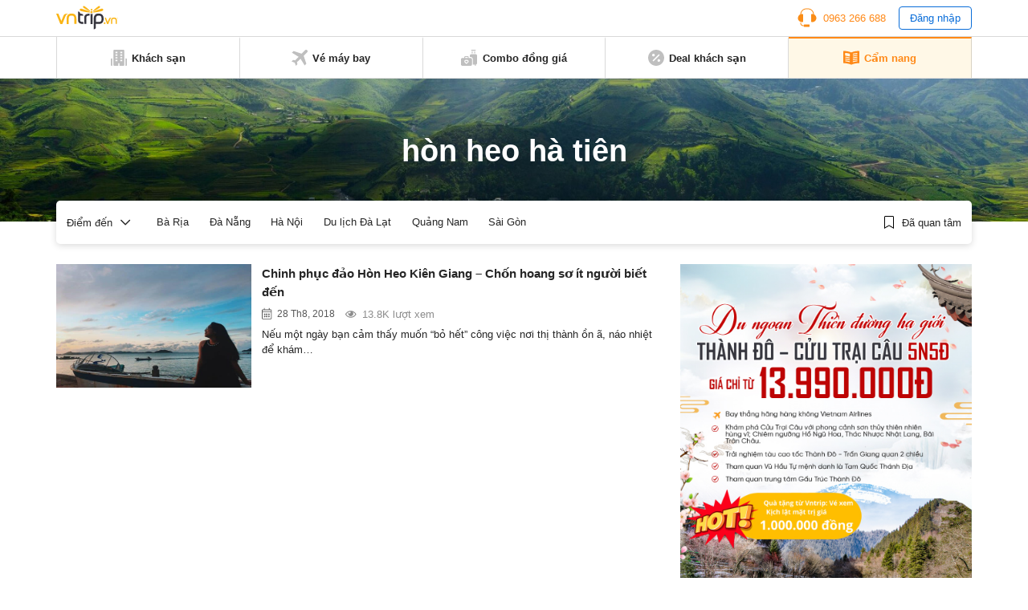

--- FILE ---
content_type: text/html; charset=UTF-8
request_url: https://www.vntrip.vn/cam-nang/chu-de/hon-heo-ha-tien
body_size: 14362
content:
<!DOCTYPE html><html lang=vi><head><meta charset="utf-8"><meta http-equiv="x-ua-compatible" content="ie=edge"><meta name="viewport" content="width=device-width, initial-scale=1.0, maximum-scale=1.0, user-scalable=no"><meta name="format-detection" content="telephone=no"><meta name='dmca-site-verification' content='VXFUSDFYNE5BVkhFU1hUcmViYTFKUT090'><link rel="shortcut icon" type=image/x-icon href=https://statics.vntrip.vn/images/icons/vntrip_favicon.ico><link rel=stylesheet href="https://cdn.vntrip.vn/cam-nang/wp-content/themes/vntrip_blog_desktop_v2/assets/css/stylesDesktop.css?v=1.0.8"> <script async src="https://pagead2.googlesyndication.com/pagead/js/adsbygoogle.js?client=ca-pub-2549893200319024" crossorigin=anonymous></script> <meta name='robots' content='index, follow, max-image-preview:large, max-snippet:-1, max-video-preview:-1'><title>hòn heo hà tiên - Tin tức, hình ảnh, video clip mới nhất | Vntrip.vn</title><meta name="description" content="hòn heo hà tiên, xem ngay các bài viết, tin tức, hình ảnh, video clip về hòn heo hà tiên tại Cẩm nang du lịch Vntrip.vn"><link rel=canonical href=https://www.vntrip.vn/cam-nang/chu-de/hon-heo-ha-tien><meta property="og:locale" content="vi_VN"><meta property="og:type" content="article"><meta property="og:title" content="Lưu trữ hòn heo hà tiên"><meta property="og:description" content="hòn heo hà tiên, xem ngay các bài viết, tin tức, hình ảnh, video clip về hòn heo hà tiên tại Cẩm nang du lịch Vntrip.vn"><meta property="og:url" content="https://www.vntrip.vn/cam-nang/chu-de/hon-heo-ha-tien"><meta property="og:site_name" content="Cẩm nang du lịch Việt Nam"><meta name="twitter:card" content="summary"> <script type=application/ld+json class=yoast-schema-graph>{"@context":"https://schema.org","@graph":[{"@type":"Organization","@id":"https://www.vntrip.vn/cam-nang/#organization","name":"Vntrip Ota","url":"https://www.vntrip.vn/cam-nang/","sameAs":["https://www.facebook.com/vntrip","https://www.instagram.com/vntrip.vn","https://www.linkedin.com/company/vntrip-ota","https://www.youtube.com/channel/UC5OXeHadEOiPhs2psjDIpZA/featured"],"logo":{"@type":"ImageObject","@id":"https://www.vntrip.vn/cam-nang/#logo","inLanguage":"vi","url":"https://cdn.vntrip.vn/cam-nang/wp-content/uploads/2019/11/logo-vntrip-60px.jpg","contentUrl":"https://cdn.vntrip.vn/cam-nang/wp-content/uploads/2019/11/logo-vntrip-60px.jpg","width":136,"height":60,"caption":"Vntrip Ota"},"image":{"@id":"https://www.vntrip.vn/cam-nang/#logo"}},{"@type":"WebSite","@id":"https://www.vntrip.vn/cam-nang/#website","url":"https://www.vntrip.vn/cam-nang/","name":"C\u1ea9m nang du l\u1ecbch Vi\u1ec7t Nam","description":"","publisher":{"@id":"https://www.vntrip.vn/cam-nang/#organization"},"potentialAction":[{"@type":"SearchAction","target":{"@type":"EntryPoint","urlTemplate":"https://www.vntrip.vn/cam-nang/?s={search_term_string}"},"query-input":"required name=search_term_string"}],"inLanguage":"vi"},{"@type":"CollectionPage","@id":"https://www.vntrip.vn/cam-nang/chu-de/hon-heo-ha-tien#webpage","url":"https://www.vntrip.vn/cam-nang/chu-de/hon-heo-ha-tien","name":"h\u00f2n heo h\u00e0 ti\u00ean - Tin t\u1ee9c, h\u00ecnh \u1ea3nh, video clip m\u1edbi nh\u1ea5t | Vntrip.vn","isPartOf":{"@id":"https://www.vntrip.vn/cam-nang/#website"},"description":"h\u00f2n heo h\u00e0 ti\u00ean, xem ngay c\u00e1c b\u00e0i vi\u1ebft, tin t\u1ee9c, h\u00ecnh \u1ea3nh, video clip v\u1ec1 h\u00f2n heo h\u00e0 ti\u00ean t\u1ea1i C\u1ea9m nang du l\u1ecbch Vntrip.vn","breadcrumb":{"@id":"https://www.vntrip.vn/cam-nang/chu-de/hon-heo-ha-tien#breadcrumb"},"inLanguage":"vi","potentialAction":[{"@type":"ReadAction","target":["https://www.vntrip.vn/cam-nang/chu-de/hon-heo-ha-tien"]}]},{"@type":"BreadcrumbList","@id":"https://www.vntrip.vn/cam-nang/chu-de/hon-heo-ha-tien#breadcrumb","itemListElement":[{"@type":"ListItem","position":1,"name":"Tin t\u1ee9c","item":"https://www.vntrip.vn/cam-nang/"},{"@type":"ListItem","position":2,"name":"h\u00f2n heo h\u00e0 ti\u00ean"}]}]}</script> <link rel=dns-prefetch href=//www.vntrip.vn><link rel=dns-prefetch href=//s.w.org><link rel=alternate type=application/rss+xml title="Dòng thông tin cho Thẻ Cẩm nang du lịch Việt Nam &raquo; hòn heo hà tiên" href=https://www.vntrip.vn/cam-nang/chu-de/hon-heo-ha-tien/feed><link rel=stylesheet id=toc-screen-css  href='https://cdn.vntrip.vn/cam-nang/wp-content/plugins/table-of-contents-plus/screen.min.css?ver=2106' type=text/css media=all><link rel=https://api.w.org/ href=https://www.vntrip.vn/cam-nang/wp-json/ ><link rel=alternate type=application/json href=https://www.vntrip.vn/cam-nang/wp-json/wp/v2/tags/48640><link rel=EditURI type=application/rsd+xml title=RSD href=https://www.vntrip.vn/cam-nang/xmlrpc.php?rsd><link rel=wlwmanifest type=application/wlwmanifest+xml href=https://cdn.vntrip.vn/cam-nang/wp-includes/wlwmanifest.xml><meta name="generator" content="WordPress 5.7.14"><meta name="framework" content="Redux 4.1.29"><style media=screen>.g { margin:0px; padding:0px; overflow:hidden; line-height:1; zoom:1; }
	.g img { height:auto; }
	.g-col { position:relative; float:left; }
	.g-col:first-child { margin-left: 0; }
	.g-col:last-child { margin-right: 0; }
	.g-1 { margin:15px;  }
	.g-2 { margin:15px;  }
	.g-3 { margin:15px;  }
	.g-4 { margin:15px;  }
	.g-5 { margin:15px;  }
	.g-6 { margin:15px;  }
	.g-7 { margin:15px;  }
	.g-8 { margin:15px;  }
	.g-9 { margin:15px;  }
	.g-10 { margin:15px;  }
	.g-11 { margin:15px;  }
	.g-12 { margin:15px;  }
	.g-13 { margin:15px;  }
	.g-14 { margin:15px;  }
	.g-15 { margin:15px;  }
	.g-16 { margin:15px;  }
	.g-17 { margin:15px;  }
	.g-18 { margin:15px;  }
	.g-19 { margin:15px;  }
	.g-20 {  margin: 0 auto; }
	.g-21 {  margin: 0 auto; }
	.g-22 { margin:15px;  }
	.g-24 { margin:15px;  }
	.g-25 { margin:15px;  }
	.g-26 { margin:15px;  }
	.g-27 { margin:15px;  }
	.g-28 { margin:15px;  }
	.g-29 { margin:15px;  }
	.g-30 { margin:15px;  }
	.g-31 { margin:15px;  }
	.g-32 { margin:15px;  }
	.g-33 { margin:15px;  }
	.g-34 { margin:15px;  }
	.g-35 {  margin: 0 auto; }
	.g-36 { margin:15px;  }
	.g-38 { margin:10px;  }
	.g-39 {  margin: 0 auto; }
	.g-40 {  margin: 0 auto; }
	@media only screen and (max-width: 480px) {
		.g-col, .g-dyn, .g-single { width:100%; margin-left:0; margin-right:0; }
	}</style></head><body><div class=pageBody><header class=header><div class=headerLg><div class=headerLg__top><div class=container><a href=https://www.vntrip.vn/cam-nang class=headerLg__logo><img src=https://statics.vntrip.vn/images//svg/logo-vntrip-black.svg alt=logo></a><div class=d-flex style="align-items: center;"><ul> <li> <a href=tel:0963266688 class=btnHotline> <svg width=24 height=24 viewBox="0 0 24 24" fill=none xmlns=http://www.w3.org/2000/svg> <path d="M14.5 20.5004H8.5C8.36739 20.5004 8.24021 20.5531 8.14645 20.6468C8.05268 20.7406 8 20.8678 8 21.0004V21.5004H7C5.6215 21.5004 4.5 20.3789 4.5 19.0004V18.4099C4.15978 18.3525 3.82519 18.2657 3.5 18.1504V19.0004C3.5 20.9304 5.07 22.5004 7 22.5004H8V23.0004C8 23.133 8.05268 23.2602 8.14645 23.3539C8.24021 23.4477 8.36739 23.5004 8.5 23.5004H14.5C14.6326 23.5004 14.7598 23.4477 14.8536 23.3539C14.9473 23.2602 15 23.133 15 23.0004V21.0004C15 20.8678 14.9473 20.7406 14.8536 20.6468C14.7598 20.5531 14.6326 20.5004 14.5 20.5004Z" fill=#FA8C16></path> <path d="M20.496 7.9185C20.4515 3.8205 17.108 0.5 13 0.5H11C6.892 0.5 3.5485 3.8205 3.504 7.9185C1.738 8.6905 0.5 10.4525 0.5 12.5C0.5 15.257 2.743 17.5 5.5 17.5C5.8635 17.5 6.237 17.457 6.6105 17.3725C6.72108 17.3474 6.81986 17.2855 6.89063 17.197C6.9614 17.1084 6.99997 16.9984 7 16.885V8.115C6.99997 8.00162 6.9614 7.89161 6.89063 7.80303C6.81986 7.71445 6.72108 7.65256 6.6105 7.6275C6.2462 7.54399 5.87375 7.50123 5.5 7.5C5.1645 7.5 4.8375 7.5345 4.5205 7.5975C4.73 4.201 7.5515 1.5 11 1.5H13C16.4485 1.5 19.27 4.201 19.4795 7.5975C19.157 7.53297 18.8289 7.50032 18.5 7.5C18.136 7.5 17.7625 7.543 17.389 7.628C17.2785 7.65316 17.1798 7.71509 17.1092 7.80366C17.0385 7.89224 17 8.00219 17 8.1155V16.885C17 16.9984 17.0386 17.1084 17.1094 17.197C17.1801 17.2855 17.2789 17.3474 17.3895 17.3725C17.763 17.457 18.1365 17.5 18.5 17.5C21.257 17.5 23.5 15.257 23.5 12.5C23.5 10.4525 22.262 8.6905 20.496 7.9185Z" fill=#FA8C16></path> </svg> <span>0963 266 688</span> </a> </li> <li> <button type=button class=btnLogin id=login_btn>Đăng nhập</button> </li></ul><ul class=nav-account style="display: none"> <li class=user-tab><div class=user_avatar> <img src=https://statics.vntrip.vn/uploads/loyalty_program/20180710_483500_Standardlogo.png></div> <a class=acount-loged><span id=user_fullname></span> <svg width=12 height=7 viewBox="0 0 13 8" fill=none xmlns=http://www.w3.org/2000/svg> <path d="M12.0859 1.31641C12.1406 1.39844 12.168 1.48047 12.168 1.5625C12.168 1.67188 12.1406 1.72656 12.0859 1.78125L6.37109 7.52344C6.28906 7.57812 6.20703 7.60547 6.125 7.60547C6.01562 7.60547 5.96094 7.57812 5.90625 7.52344L0.164062 1.78125C0.109375 1.72656 0.0820312 1.67188 0.0820312 1.5625C0.0820312 1.48047 0.109375 1.39844 0.164062 1.31641L0.710938 0.769531C0.765625 0.714844 0.820312 0.6875 0.929688 0.6875C1.01172 0.6875 1.09375 0.714844 1.17578 0.769531L6.125 5.71875L11.0742 0.769531C11.1289 0.714844 11.2109 0.6875 11.3203 0.6875C11.4023 0.6875 11.4844 0.714844 11.5391 0.769531L12.0859 1.31641Z" fill=#096DD9></path> </svg> </a><div class="regLog membership-regLog" style=display:none><div class=membership-regLog__body> <a class=membership-regLog__item href=https://www.vntrip.vn/tai-khoan/dashboard target=_blank> <span class="sprite-membership sprite-dashboard"></span> <span class=text>Bảng điều khiển</span> </a><div class=membership-regLog__btn> <a href=# class="btn btn_orange" id=user_logout>Đăng xuất</a></div></div></div> </li></ul></div></div></div><div class=headerLg__navbar><div class=container><div class=headerLg__nav> <a href=https://www.vntrip.vn/ target=_blank> <svg width=20 height=20 viewBox="0 0 20 20" fill=none xmlns=http://www.w3.org/2000/svg> <path d="M18.3334 19.9997H19.1667C19.6667 19.9997 20 19.6663 20 19.1663V11.6663C20 11.1663 19.6667 10.833 19.1667 10.833H18.3334V19.9997Z" fill=#BFBFBF></path> <path d="M1.66667 19.1663V10.833H0.833333C0.333333 10.833 0 11.1663 0 11.6663V19.1663C0 19.6663 0.333333 19.9997 0.833333 19.9997H1.66667V19.1663Z" fill=#BFBFBF></path> <path d="M15.8334 0H4.16671C3.66671 0 3.33337 0.333333 3.33337 0.833333V19.1667C3.33337 19.6667 3.66671 20 4.16671 20H9.16671V16.6667H10.8334V20H15.8334C16.3334 20 16.6667 19.6667 16.6667 19.1667V0.833333C16.6667 0.333333 16.3334 0 15.8334 0ZM8.33337 14.1667H5.83337V12.5H8.33337V14.1667ZM8.33337 10.8333H5.83337V9.16667H8.33337V10.8333ZM8.33337 7.5H5.83337V5.83333H8.33337V7.5ZM8.33337 4.16667H5.83337V2.5H8.33337V4.16667ZM14.1667 14.1667H11.6667V12.5H14.1667V14.1667ZM14.1667 10.8333H11.6667V9.16667H14.1667V10.8333ZM14.1667 7.5H11.6667V5.83333H14.1667V7.5ZM14.1667 4.16667H11.6667V2.5H14.1667V4.16667Z" fill=#BFBFBF></path> </svg> <span>Khách sạn</span> </a> <a href=https://www.vntrip.vn/ve-may-bay target=_blank> <svg width=20 height=20 viewBox="0 0 20 20" fill=none xmlns=http://www.w3.org/2000/svg> <path d="M19.435 0.565049C18.6705 -0.199326 17.4273 -0.186553 16.6788 0.593408L12.5817 4.86282L2.58324 1.55396L0.484375 3.65286L8.81844 8.78431L4.60141 13.1786L1.89707 12.7346L0 14.6317L3.97578 16.0242L5.36832 20L7.26539 18.1029L6.82141 15.3986L11.2157 11.1816L16.3471 19.5156L18.4461 17.4167L15.1372 7.41825L19.4066 3.32118C20.1866 2.57267 20.1993 1.32946 19.435 0.565049Z" fill=#BFBFBF></path> </svg> <span>Vé máy bay</span> </a> <a href="https://donggia.vntrip.vn/?utm_source=Blog&utm_team=combo&utm_campaign=combodynamic&utm_medium=Blog_menu" target=_blank> <svg width=20 height=20 viewBox="0 0 20 20" fill=none xmlns=http://www.w3.org/2000/svg> <path d="M7.22644 13.9237C7.00398 14.1226 6.66746 14.1224 6.44507 13.9233C6.3157 13.8075 6.15343 13.75 5.99132 13.75C5.81621 13.75 5.64125 13.8171 5.50816 13.95C5.37941 14.0787 5.30847 14.2499 5.30847 14.4321C5.30847 14.6142 5.37941 14.7854 5.5082 14.9141L6.83597 16.242L8.16359 14.9143C8.29253 14.7855 8.36347 14.6143 8.36347 14.4321C8.36347 14.2499 8.29253 14.0787 8.16375 13.95C7.90777 13.6946 7.49585 13.6829 7.22644 13.9237Z" fill=#BFBFBF></path> <path d="M11.9141 10.2344H9.57031V9.25781C9.57031 8.50395 8.95699 7.89062 8.20312 7.89062H5.46875C4.71488 7.89062 4.10156 8.50395 4.10156 9.25781V10.2344H1.75781C0.788555 10.2344 0 11.0229 0 11.9922V18.2422C0 19.2114 0.788555 20 1.75781 20H11.9141C12.8833 20 13.6719 19.2114 13.6719 18.2422V11.9922C13.6719 11.0229 12.8833 10.2344 11.9141 10.2344ZM5.27344 9.25781C5.27344 9.15012 5.36105 9.0625 5.46875 9.0625H8.20312C8.31082 9.0625 8.39844 9.15012 8.39844 9.25781V10.2344H5.27344V9.25781ZM8.99203 15.7429L7.25023 17.4847C7.13582 17.5991 6.98586 17.6563 6.83594 17.6563C6.68602 17.6563 6.53602 17.5991 6.42164 17.4847L4.67969 15.7427C4.32949 15.3929 4.13656 14.9273 4.13656 14.4319C4.13656 13.9364 4.32949 13.4709 4.67984 13.1208C5.26098 12.5402 6.13668 12.4227 6.83633 12.7814C7.53551 12.4237 8.41094 12.5412 8.99168 13.1205C9.34242 13.4709 9.53535 13.9365 9.53535 14.4319C9.53531 14.9273 9.34238 15.3929 8.99203 15.7429Z" fill=#BFBFBF></path> <path d="M16.4844 2.30469H17.6562V4.375H16.4844V2.30469Z" fill=#BFBFBF></path> <path d="M13.3594 2.30469H14.5312V4.375H13.3594V2.30469Z" fill=#BFBFBF></path> <path d="M13.1641 1.17188H17.8516C18.1752 1.17188 18.4375 0.909531 18.4375 0.585938C18.4375 0.262344 18.1752 0 17.8516 0H13.1641C12.8405 0 12.5781 0.262344 12.5781 0.585938C12.5781 0.909531 12.8405 1.17188 13.1641 1.17188Z" fill=#BFBFBF></path> <path d="M18.2422 5.54688H12.7734C11.8026 5.54688 11.0156 6.33387 11.0156 7.30469V9.0625H11.9141C13.5295 9.0625 14.8438 10.3768 14.8438 11.9922V18.4375H17.2656V19.4141C17.2656 19.7377 17.528 20 17.8516 20C18.1752 20 18.4375 19.7377 18.4375 19.4141V18.4264C19.3164 18.3292 20 17.5845 20 16.6797V7.30469C20 6.33387 19.213 5.54688 18.2422 5.54688Z" fill=#BFBFBF></path> </svg> <span>Combo đồng giá</span> </a> <a href="https://www.vntrip.vn/khuyen-mai?sort=best_selling" target=_blank> <svg width=20 height=20 viewBox="0 0 20 20" fill=none xmlns=http://www.w3.org/2000/svg> <path d="M10 0C4.48583 0 0 4.48583 0 10C0 15.5142 4.48583 20 10 20C15.5142 20 20 15.5142 20 10C20 4.48583 15.5142 0 10 0ZM5 6.66667C4.99498 6.44472 5.03435 6.224 5.11581 6.01748C5.19726 5.81096 5.31916 5.62279 5.47434 5.46402C5.62951 5.30526 5.81485 5.17909 6.01945 5.09294C6.22406 5.00678 6.44382 4.96238 6.66582 4.96232C6.88783 4.96226 7.10761 5.00656 7.31226 5.09262C7.51691 5.17867 7.7023 5.30474 7.85756 5.46343C8.01282 5.62211 8.13481 5.81022 8.21637 6.0167C8.29792 6.22319 8.33741 6.44388 8.3325 6.66583C8.32287 7.1013 8.14315 7.5157 7.8318 7.82031C7.52046 8.12492 7.10223 8.29554 6.66666 8.29565C6.23108 8.29576 5.81277 8.12535 5.50128 7.82089C5.18978 7.51643 5.00985 7.10213 5 6.66667ZM6.66667 14.5117L5.48833 13.3333L13.3333 5.48833L14.5117 6.66667L6.66667 14.5117ZM13.3333 15C13.1114 15.005 12.8907 14.9656 12.6841 14.8842C12.4776 14.8027 12.2895 14.6808 12.1307 14.5257C11.9719 14.3705 11.8458 14.1852 11.7596 13.9805C11.6735 13.7759 11.629 13.5562 11.629 13.3342C11.6289 13.1122 11.6732 12.8924 11.7593 12.6877C11.8453 12.4831 11.9714 12.2977 12.1301 12.1424C12.2888 11.9872 12.4769 11.8652 12.6834 11.7836C12.8899 11.7021 13.1105 11.6626 13.3325 11.6675C13.768 11.6771 14.1824 11.8569 14.487 12.1682C14.7916 12.4795 14.9622 12.8978 14.9623 13.3333C14.9624 13.7689 14.792 14.1872 14.4876 14.4987C14.1831 14.8102 13.7688 14.9902 13.3333 15Z" fill=#BFBFBF></path> </svg> <span>Deal khách sạn</span> </a> <a href=https://www.vntrip.vn/cam-nang/ class=active> <svg width=20 height=18 viewBox="0 0 20 18" fill=none xmlns=http://www.w3.org/2000/svg> <path d="M19.4141 0.505859C14.3145 0.505859 10.9659 1.92082 10 2.38766V2.39902C9.01867 1.96098 5.39633 0.505859 0.585938 0.505859C0.262344 0.505859 0 0.768203 0 1.0918V15.095C0 15.4186 0.262344 15.6809 0.585938 15.6809C5.82805 15.6809 9.68418 17.5459 9.74016 17.5733C9.82227 17.6139 9.91121 17.6341 9.99996 17.6341H10C10.0129 17.6341 10.0257 17.6336 10.0386 17.6327C10.0427 17.6325 10.0468 17.6319 10.051 17.6316C10.0597 17.6308 10.0684 17.63 10.0771 17.6289C10.082 17.6282 10.0868 17.6273 10.0917 17.6266C10.0996 17.6253 10.1074 17.624 10.1152 17.6225C10.1205 17.6214 10.1257 17.6202 10.1309 17.619C10.1383 17.6173 10.1457 17.6155 10.153 17.6136C10.1584 17.6121 10.1637 17.6105 10.169 17.6089C10.1761 17.6068 10.1832 17.6045 10.1903 17.6021C10.1956 17.6002 10.201 17.5983 10.2063 17.5963C10.2132 17.5937 10.22 17.5909 10.2269 17.5881C10.2322 17.5859 10.2375 17.5836 10.2429 17.5811C10.2496 17.5781 10.2562 17.5748 10.2628 17.5715C10.268 17.5689 10.2732 17.5663 10.2784 17.5635C10.2803 17.5625 10.2823 17.5616 10.2843 17.5605C10.3181 17.5417 13.7375 15.6809 19.4141 15.6809C19.7377 15.6809 20 15.4186 20 15.095V1.0918C20 0.768164 19.7377 0.505859 19.4141 0.505859ZM2.32434 3.54066C2.32434 3.37606 2.39355 3.21902 2.51512 3.10801C2.63664 2.99699 2.79906 2.94227 2.96324 2.95711C4.66473 3.11156 6.29555 3.42856 7.81031 3.89934C8.05535 3.97551 8.22234 4.20227 8.22234 4.45887V6.80262C8.22234 6.98887 8.13379 7.16399 7.98387 7.27445C7.88199 7.34949 7.75992 7.38856 7.63641 7.38856C7.57812 7.38856 7.51953 7.37988 7.46254 7.36215C6.02629 6.91578 4.47688 6.61492 2.8573 6.46789C2.55547 6.44051 2.32434 6.18742 2.32434 5.88438V3.54066ZM8.19598 14.0078C8.11793 14.2589 7.88645 14.42 7.6366 14.42C7.57898 14.42 7.52043 14.4114 7.46254 14.3934C6.02629 13.947 4.47688 13.6462 2.8573 13.4991C2.53504 13.4699 2.29746 13.1849 2.32672 12.8627C2.35598 12.5404 2.64117 12.3027 2.9632 12.3321C4.66469 12.4865 6.29551 12.8035 7.81027 13.2743C8.11937 13.3704 8.29203 13.6988 8.19598 14.0078ZM8.19598 11.664C8.11793 11.9152 7.88645 12.0762 7.6366 12.0762C7.57898 12.0762 7.52043 12.0677 7.46254 12.0496C6.02629 11.6033 4.47688 11.3024 2.8573 11.1554C2.53504 11.1261 2.29746 10.8412 2.32672 10.5189C2.35598 10.1966 2.64117 9.95902 2.9632 9.98832C4.66469 10.1428 6.29551 10.4598 7.81027 10.9305C8.11937 11.0266 8.29203 11.355 8.19598 11.664ZM8.19598 9.32028C8.11793 9.57141 7.88645 9.73246 7.6366 9.73246C7.57898 9.73246 7.52043 9.72391 7.46254 9.7059C6.02629 9.25953 4.47688 8.95867 2.8573 8.81164C2.53504 8.78238 2.29746 8.49742 2.32672 8.17516C2.35598 7.85285 2.64117 7.61504 2.9632 7.64457C4.66469 7.79902 6.29551 8.11602 7.81027 8.5868C8.11937 8.68289 8.29203 9.01125 8.19598 9.32028ZM17.1232 13.4992C15.5036 13.6463 13.9542 13.9471 12.5179 14.3935C12.46 14.4114 12.4014 14.42 12.3438 14.42C12.094 14.42 11.8625 14.259 11.7845 14.0079C11.6885 13.6988 11.8611 13.3705 12.1702 13.2744C13.685 12.8036 15.3158 12.4866 17.0172 12.3322C17.3393 12.3029 17.6245 12.5405 17.6537 12.8628C17.683 13.185 17.4455 13.47 17.1232 13.4992ZM17.1232 11.1555C15.5036 11.3025 13.9542 11.6034 12.5179 12.0497C12.46 12.0677 12.4014 12.0763 12.3438 12.0763C12.094 12.0763 11.8625 11.9152 11.7845 11.6641C11.6885 11.3551 11.8611 11.0267 12.1702 10.9307C13.685 10.4599 15.3158 10.1429 17.0172 9.98844C17.3393 9.95902 17.6245 10.1967 17.6537 10.519C17.683 10.8412 17.4455 11.1262 17.1232 11.1555ZM17.1232 8.81172C15.5036 8.95875 13.9542 9.25961 12.5179 9.70598C12.46 9.72395 12.4014 9.73254 12.3438 9.73254C12.094 9.73254 11.8625 9.57149 11.7845 9.32035C11.6885 9.01133 11.8611 8.68297 12.1702 8.58692C13.685 8.11613 15.3158 7.79914 17.0172 7.64469C17.3393 7.61543 17.6245 7.85297 17.6537 8.17527C17.683 8.49746 17.4455 8.78246 17.1232 8.81172ZM17.1232 6.46793C15.5036 6.61496 13.9542 6.91582 12.5179 7.36219C12.46 7.38016 12.4014 7.38875 12.3438 7.38875C12.094 7.38875 11.8625 7.2277 11.7845 6.97656C11.6885 6.66754 11.8611 6.33918 12.1702 6.24313C13.685 5.77234 15.3158 5.45535 17.0172 5.3009C17.3393 5.27145 17.6245 5.50914 17.6537 5.83148C17.683 6.15371 17.4455 6.43867 17.1232 6.46793ZM17.1232 4.12418C15.5036 4.27121 13.9542 4.57207 12.5179 5.01844C12.46 5.03641 12.4014 5.045 12.3438 5.045C12.094 5.045 11.8625 4.88395 11.7845 4.63281C11.6885 4.32379 11.8611 3.99543 12.1702 3.89938C13.685 3.42859 15.3158 3.1116 17.0172 2.95715C17.3393 2.92785 17.6245 3.16543 17.6537 3.48773C17.683 3.80996 17.4455 4.09492 17.1232 4.12418Z" fill=#BFBFBF></path> </svg> <span>Cẩm nang</span> </a></div></div></div></div><div id=loginBox class=formLogin><div class=formLogin__backdrop></div><div class=formLogin__body><div class=formLogin__header><p>Đăng nhập</p> <button type=button class=formLogin__close> <svg width=10 height=12 viewBox="0 0 10 12" fill=none xmlns=http://www.w3.org/2000/svg> <path d="M5.80926 6L9.91082 1.11094C9.97957 1.02969 9.92176 0.90625 9.81551 0.90625H8.56863C8.49519 0.90625 8.42488 0.939062 8.37644 0.995312L4.99363 5.02813L1.61082 0.995312C1.56394 0.939062 1.49363 0.90625 1.41863 0.90625H0.171756C0.0655061 0.90625 0.00769351 1.02969 0.0764435 1.11094L4.17801 6L0.0764435 10.8891C0.0610429 10.9072 0.0511628 10.9293 0.0479759 10.9529C0.0447889 10.9764 0.048429 11.0004 0.0584644 11.022C0.0684997 11.0435 0.0845088 11.0617 0.104591 11.0745C0.124672 11.0872 0.147983 11.0939 0.171756 11.0938H1.41863C1.49207 11.0938 1.56238 11.0609 1.61082 11.0047L4.99363 6.97188L8.37644 11.0047C8.42332 11.0609 8.49363 11.0938 8.56863 11.0938H9.81551C9.92176 11.0938 9.97957 10.9703 9.91082 10.8891L5.80926 6Z" fill=black></path> </svg> </button></div><div class=formLogin__main> <input type=text placeholder=Email class=form-control id=login_email> <input type=password placeholder="Mật khẩu" class=form-control id=login_password><div class=formLogin__line><div class=checkbox> <input id=pp13 type=checkbox checked> <label for=pp13>Lưu mật khẩu</label></div> <a href=https://vntrip.vn class=btnPass target=_blank>Quên mật khẩu</a></div> <button type=button class="btn btn_orange formLogin__btn" id=submit_login>Đăng nhập</button></div><div class=formLogin__footer><p class=formLogin__text>Chưa có tài khoản?&nbsp;<a href=https://vntrip.vn class=btnRegister target=_blank>Đăng ký</a></p><p class=formLogin__text>Bạn là khách hàng doanh nghiệp?&nbsp;<a href=https://business.vntrip.vn target=_blank>Đăng nhập tại đây</a></p></div></div></div><div id=registerBox class=formLogin><div class=formLogin__backdrop></div><div class=formLogin__body><div class=formLogin__header><p>Đăng ký</p> <button type=button class=formLogin__close> <svg width=10 height=12 viewBox="0 0 10 12" fill=none xmlns=http://www.w3.org/2000/svg> <path d="M5.80926 6L9.91082 1.11094C9.97957 1.02969 9.92176 0.90625 9.81551 0.90625H8.56863C8.49519 0.90625 8.42488 0.939062 8.37644 0.995312L4.99363 5.02813L1.61082 0.995312C1.56394 0.939062 1.49363 0.90625 1.41863 0.90625H0.171756C0.0655061 0.90625 0.00769351 1.02969 0.0764435 1.11094L4.17801 6L0.0764435 10.8891C0.0610429 10.9072 0.0511628 10.9293 0.0479759 10.9529C0.0447889 10.9764 0.048429 11.0004 0.0584644 11.022C0.0684997 11.0435 0.0845088 11.0617 0.104591 11.0745C0.124672 11.0872 0.147983 11.0939 0.171756 11.0938H1.41863C1.49207 11.0938 1.56238 11.0609 1.61082 11.0047L4.99363 6.97188L8.37644 11.0047C8.42332 11.0609 8.49363 11.0938 8.56863 11.0938H9.81551C9.92176 11.0938 9.97957 10.9703 9.91082 10.8891L5.80926 6Z" fill=black></path> </svg> </button></div><div class=formLogin__main><p class=p1>Đăng ký mới tài khoản VNTRIP:</p> <input type=text placeholder="Tài khoản, Email" class=form-control> <input type=text placeholder="Mật khẩu" class=form-control> <input type=text placeholder="Nhập lại mật khẩu" class=form-control> <button type=button class="btn btn_orange formLogin__btn">Đăng ký</button></div><div class=formLogin__footer><p class=formLogin__text>Đã có tài khoản?&nbsp;<a href=# class=btnLogin>Đăng nhập</a></p><p class=formLogin__text>Qua việc đăng ký tài khoản VNTRIP, bạn đồng ý hoàn toàn với các<a href=#>&nbsp;Điều khoản, Điều kiện&nbsp;</a>cũng như các<a href=#>&nbsp;Chính sách bảo mật&nbsp;</a>của VNTRIP.</p></div></div></div><div id=passBox class=formLogin><div class=formLogin__backdrop></div><div class=formLogin__body><div class=formLogin__header><p>Quên mật khẩu</p> <button type=button class=formLogin__close> <svg width=10 height=12 viewBox="0 0 10 12" fill=none xmlns=http://www.w3.org/2000/svg> <path d="M5.80926 6L9.91082 1.11094C9.97957 1.02969 9.92176 0.90625 9.81551 0.90625H8.56863C8.49519 0.90625 8.42488 0.939062 8.37644 0.995312L4.99363 5.02813L1.61082 0.995312C1.56394 0.939062 1.49363 0.90625 1.41863 0.90625H0.171756C0.0655061 0.90625 0.00769351 1.02969 0.0764435 1.11094L4.17801 6L0.0764435 10.8891C0.0610429 10.9072 0.0511628 10.9293 0.0479759 10.9529C0.0447889 10.9764 0.048429 11.0004 0.0584644 11.022C0.0684997 11.0435 0.0845088 11.0617 0.104591 11.0745C0.124672 11.0872 0.147983 11.0939 0.171756 11.0938H1.41863C1.49207 11.0938 1.56238 11.0609 1.61082 11.0047L4.99363 6.97188L8.37644 11.0047C8.42332 11.0609 8.49363 11.0938 8.56863 11.0938H9.81551C9.92176 11.0938 9.97957 10.9703 9.91082 10.8891L5.80926 6Z" fill=black></path> </svg> </button></div><div class=formLogin__main><p class=p1>Nhập địa chỉ Email đã đăng ký tài khoản Vntrip, hệ thống sẽ gửi thông tin hướng dẫn bạn khôi phục lại mật khẩu.</p> <input type=text placeholder="Tài khoản, Email" class=form-control> <button type=button class="btn btn_orange formLogin__btn">Gửi</button></div></div></div></header><main class=wrapper><section class=listLg><div class=blPhoto> <img src=https://cdn.vntrip.vn/cam-nang/wp-content/themes/vntrip_blog_desktop_v2/assets/images/blPhoto.jpg alt=blPhoto><h1 class="heading1">hòn heo hà tiên</h1></div><div class=listLg__body><div class=container><div class=blNavbar><ul class=blNavbar__nav> <li class=blNavbar__item> <a href=# class=blNavbar__link> <span>Điểm đến</span> <svg width=13 height=8 viewBox="0 0 13 8" fill=none xmlns=http://www.w3.org/2000/svg> <path d="M12.0859 1.31641C12.1406 1.39844 12.168 1.48047 12.168 1.5625C12.168 1.67188 12.1406 1.72656 12.0859 1.78125L6.37109 7.52344C6.28906 7.57812 6.20703 7.60547 6.125 7.60547C6.01562 7.60547 5.96094 7.57812 5.90625 7.52344L0.164062 1.78125C0.109375 1.72656 0.0820312 1.67188 0.0820312 1.5625C0.0820312 1.48047 0.109375 1.39844 0.164062 1.31641L0.710938 0.769531C0.765625 0.714844 0.820312 0.6875 0.929688 0.6875C1.01172 0.6875 1.09375 0.714844 1.17578 0.769531L6.125 5.71875L11.0742 0.769531C11.1289 0.714844 11.2109 0.6875 11.3203 0.6875C11.4023 0.6875 11.4844 0.714844 11.5391 0.769531L12.0859 1.31641Z" fill=#262626></path> </svg> </a><div class="blNavbar__collapse desBox" style=display:none><div class=desBox__tab> <button type=button class="desBox__btn active" id=pc_destination_bac>Miền Bắc</button> <button type=button class=desBox__btn id=pc_destination_trung>Miền Trung</button> <button type=button class=desBox__btn id=pc_destination_nam>Miền Nam</button> <button type=button class=desBox__btn id=pc_destination_sea>Bãi biển đẹp</button></div><div class=desBox__main><ul class="desBox__list open" id=menu_pc_destination_bac><li id=menu-item-100150 class="menu-item menu-item-type-taxonomy menu-item-object-category menu-item-100150"><a href=https://www.vntrip.vn/cam-nang/du-lich/mien-bac/du-lich-ha-noi>Hà Nội</a></li> <li id=menu-item-100151 class="menu-item menu-item-type-taxonomy menu-item-object-category menu-item-100151"><a href=https://www.vntrip.vn/cam-nang/du-lich/mien-bac/du-lich-lao-cai/sa-pa>Sa Pa</a></li> <li id=menu-item-100152 class="menu-item menu-item-type-taxonomy menu-item-object-category menu-item-100152"><a href=https://www.vntrip.vn/cam-nang/du-lich/mien-bac/du-lich-ninh-binh>Ninh Bình</a></li></ul><ul class=desBox__list id=menu_pc_destination_trung><li id=menu-item-100156 class="menu-item menu-item-type-taxonomy menu-item-object-category menu-item-100156"><a href=https://www.vntrip.vn/cam-nang/du-lich/mien-nam/lam-dong/da-lat>Du lịch Đà Lạt</a></li> <li id=menu-item-100157 class="menu-item menu-item-type-taxonomy menu-item-object-category menu-item-100157"><a href=https://www.vntrip.vn/cam-nang/du-lich/mien-trung/du-lich-da-nang>Đà Nẵng</a></li></ul><ul class=desBox__list id=menu_pc_destination_nam><li id=menu-item-100153 class="menu-item menu-item-type-taxonomy menu-item-object-category menu-item-100153"><a href=https://www.vntrip.vn/cam-nang/du-lich/mien-nam/du-lich-tp-ho-chi-minh>Sài Gòn</a></li> <li id=menu-item-100154 class="menu-item menu-item-type-taxonomy menu-item-object-category menu-item-100154"><a href=https://www.vntrip.vn/cam-nang/du-lich/du-lich-mien-tay/can-tho>Cần Thơ</a></li> <li id=menu-item-100155 class="menu-item menu-item-type-taxonomy menu-item-object-category menu-item-100155"><a href=https://www.vntrip.vn/cam-nang/du-lich/mien-nam/du-lich-tp-ho-chi-minh/can-gio>Cần Giờ</a></li></ul><ul class=desBox__list id=menu_pc_destination_sea><li id=menu-item-100147 class="menu-item menu-item-type-taxonomy menu-item-object-category menu-item-100147"><a href=https://www.vntrip.vn/cam-nang/du-lich/mien-nam/du-lich-ba-ria/du-lich-vung-tau>Vũng Tàu</a></li> <li id=menu-item-100148 class="menu-item menu-item-type-taxonomy menu-item-object-category menu-item-100148"><a href=https://www.vntrip.vn/cam-nang/du-lich/mien-trung/du-lich-da-nang>Đà Nẵng</a></li> <li id=menu-item-100149 class="menu-item menu-item-type-taxonomy menu-item-object-category menu-item-100149"><a href=https://www.vntrip.vn/cam-nang/du-lich/mien-nam/du-lich-ba-ria/con-dao>Côn Đảo</a></li></ul></div></div> </li><li id=menu-item-1271 class="menu-item menu-item-type-taxonomy menu-item-object-category menu-item-1271"><a href=https://www.vntrip.vn/cam-nang/du-lich/mien-nam/du-lich-ba-ria>Bà Rịa</a></li> <li id=menu-item-1273 class="menu-item menu-item-type-taxonomy menu-item-object-category menu-item-1273"><a href=https://www.vntrip.vn/cam-nang/du-lich/mien-trung/du-lich-da-nang>Đà Nẵng</a></li> <li id=menu-item-1274 class="menu-item menu-item-type-taxonomy menu-item-object-category menu-item-1274"><a href=https://www.vntrip.vn/cam-nang/du-lich/mien-bac/du-lich-ha-noi>Hà Nội</a></li> <li id=menu-item-10205 class="menu-item menu-item-type-taxonomy menu-item-object-category menu-item-10205"><a href=https://www.vntrip.vn/cam-nang/du-lich/mien-nam/lam-dong/da-lat>Du lịch Đà Lạt</a></li> <li id=menu-item-1279 class="menu-item menu-item-type-taxonomy menu-item-object-category menu-item-1279"><a href=https://www.vntrip.vn/cam-nang/du-lich/mien-trung/du-lich-quang-nam>Quảng Nam</a></li> <li id=menu-item-1282 class="menu-item menu-item-type-taxonomy menu-item-object-category menu-item-1282"><a href=https://www.vntrip.vn/cam-nang/du-lich/mien-nam/du-lich-tp-ho-chi-minh>Sài Gòn</a></li><li class="blNavbar__item liCare"> <a href=https://www.vntrip.vn/cam-nang/bookmark-desktop class=blNavbar__link1> <svg width=12 height=16 viewBox="0 0 12 16" fill=none xmlns=http://www.w3.org/2000/svg> <path d="M10.5 0C10.9062 0 11.25 0.15625 11.5625 0.4375C11.8438 0.75 12 1.09375 12 1.5V16L6 12.5L0 16V1.5C0 1.09375 0.125 0.75 0.4375 0.4375C0.71875 0.15625 1.0625 0 1.5 0H10.5ZM11 14.25V1.5C11 1.375 10.9375 1.25 10.8438 1.15625C10.75 1.0625 10.625 1 10.5 1H1.5C1.34375 1 1.21875 1.0625 1.125 1.15625C1.03125 1.25 1 1.375 1 1.5V14.25L6 11.3438L11 14.25Z" fill=black></path> </svg> <span>Đã quan tâm</span> </a> </li></ul></div><div class=row><div class="col col-8"><div class="listCard pt-0"><div class="card card_lg"><figure class=card__img><a href=https://www.vntrip.vn/cam-nang/hon-heo-kien-giang-40480><img src=https://cdn.vntrip.vn/cam-nang/wp-content/uploads/2017/10/hon-heo-kien-giang-e1509012937684.jpg alt=imgHotel></a></figure><div class=card__cont><h4 class="heading4"><a href=https://www.vntrip.vn/cam-nang/hon-heo-kien-giang-40480>Chinh phục đảo Hòn Heo Kiên Giang &#8211; Chốn hoang sơ ít người biết đến</a></h4><div class=d-flex><div class=dateLine> <svg width=13 height=15 viewBox="0 0 13 15" fill=none xmlns=http://www.w3.org/2000/svg> <path d="M10.9375 2.5C11.293 2.5 11.5938 2.63672 11.8672 2.88281C12.1133 3.15625 12.25 3.45703 12.25 3.8125V13.4375C12.25 13.8203 12.1133 14.1211 11.8672 14.3672C11.5938 14.6406 11.293 14.75 10.9375 14.75H1.3125C0.929688 14.75 0.628906 14.6406 0.382812 14.3672C0.109375 14.1211 0 13.8203 0 13.4375V3.8125C0 3.45703 0.109375 3.15625 0.382812 2.88281C0.628906 2.63672 0.929688 2.5 1.3125 2.5H2.625V1.07812C2.625 0.996094 2.65234 0.914062 2.70703 0.859375C2.76172 0.804688 2.84375 0.75 2.95312 0.75H3.17188C3.25391 0.75 3.33594 0.804688 3.39062 0.859375C3.44531 0.914062 3.5 0.996094 3.5 1.07812V2.5H8.75V1.07812C8.75 0.996094 8.77734 0.914062 8.83203 0.859375C8.88672 0.804688 8.96875 0.75 9.07812 0.75H9.29688C9.37891 0.75 9.46094 0.804688 9.51562 0.859375C9.57031 0.914062 9.625 0.996094 9.625 1.07812V2.5H10.9375ZM1.3125 3.375C1.17578 3.375 1.06641 3.42969 0.984375 3.51172C0.902344 3.59375 0.875 3.70312 0.875 3.8125V5.125H11.375V3.8125C11.375 3.70312 11.3203 3.59375 11.2383 3.51172C11.1562 3.42969 11.0469 3.375 10.9375 3.375H1.3125ZM10.9375 13.875C11.0469 13.875 11.1562 13.8477 11.2383 13.7656C11.3203 13.6836 11.375 13.5742 11.375 13.4375V6H0.875V13.4375C0.875 13.5742 0.902344 13.6836 0.984375 13.7656C1.06641 13.8477 1.17578 13.875 1.3125 13.875H10.9375ZM4.04688 9.5C4.12891 9.5 4.21094 9.47266 4.26562 9.41797C4.32031 9.36328 4.375 9.28125 4.375 9.17188V8.07812C4.375 7.99609 4.32031 7.91406 4.26562 7.85938C4.21094 7.80469 4.12891 7.75 4.04688 7.75H2.95312C2.84375 7.75 2.76172 7.80469 2.70703 7.85938C2.65234 7.91406 2.625 7.99609 2.625 8.07812V9.17188C2.625 9.28125 2.65234 9.36328 2.70703 9.41797C2.76172 9.47266 2.84375 9.5 2.95312 9.5H4.04688ZM6.67188 9.5C6.75391 9.5 6.83594 9.47266 6.89062 9.41797C6.94531 9.36328 7 9.28125 7 9.17188V8.07812C7 7.99609 6.94531 7.91406 6.89062 7.85938C6.83594 7.80469 6.75391 7.75 6.67188 7.75H5.57812C5.46875 7.75 5.38672 7.80469 5.33203 7.85938C5.27734 7.91406 5.25 7.99609 5.25 8.07812V9.17188C5.25 9.28125 5.27734 9.36328 5.33203 9.41797C5.38672 9.47266 5.46875 9.5 5.57812 9.5H6.67188ZM9.29688 9.5C9.37891 9.5 9.46094 9.47266 9.51562 9.41797C9.57031 9.36328 9.625 9.28125 9.625 9.17188V8.07812C9.625 7.99609 9.57031 7.91406 9.51562 7.85938C9.46094 7.80469 9.37891 7.75 9.29688 7.75H8.20312C8.09375 7.75 8.01172 7.80469 7.95703 7.85938C7.90234 7.91406 7.875 7.99609 7.875 8.07812V9.17188C7.875 9.28125 7.90234 9.36328 7.95703 9.41797C8.01172 9.47266 8.09375 9.5 8.20312 9.5H9.29688ZM6.67188 12.125C6.75391 12.125 6.83594 12.0977 6.89062 12.043C6.94531 11.9883 7 11.9062 7 11.7969V10.7031C7 10.6211 6.94531 10.5391 6.89062 10.4844C6.83594 10.4297 6.75391 10.375 6.67188 10.375H5.57812C5.46875 10.375 5.38672 10.4297 5.33203 10.4844C5.27734 10.5391 5.25 10.6211 5.25 10.7031V11.7969C5.25 11.9062 5.27734 11.9883 5.33203 12.043C5.38672 12.0977 5.46875 12.125 5.57812 12.125H6.67188ZM4.04688 12.125C4.12891 12.125 4.21094 12.0977 4.26562 12.043C4.32031 11.9883 4.375 11.9062 4.375 11.7969V10.7031C4.375 10.6211 4.32031 10.5391 4.26562 10.4844C4.21094 10.4297 4.12891 10.375 4.04688 10.375H2.95312C2.84375 10.375 2.76172 10.4297 2.70703 10.4844C2.65234 10.5391 2.625 10.6211 2.625 10.7031V11.7969C2.625 11.9062 2.65234 11.9883 2.70703 12.043C2.76172 12.0977 2.84375 12.125 2.95312 12.125H4.04688ZM9.29688 12.125C9.37891 12.125 9.46094 12.0977 9.51562 12.043C9.57031 11.9883 9.625 11.9062 9.625 11.7969V10.7031C9.625 10.6211 9.57031 10.5391 9.51562 10.4844C9.46094 10.4297 9.37891 10.375 9.29688 10.375H8.20312C8.09375 10.375 8.01172 10.4297 7.95703 10.4844C7.90234 10.5391 7.875 10.6211 7.875 10.7031V11.7969C7.875 11.9062 7.90234 11.9883 7.95703 12.043C8.01172 12.0977 8.09375 12.125 8.20312 12.125H9.29688Z" fill=#595959></path> </svg> <span>28 Th8, 2018</span></div> <span class=viewed> <svg width=14 height=9 viewBox="0 0 14 9" fill=none xmlns=http://www.w3.org/2000/svg> <path d="M13.3359 3.9375C13.4297 4.125 13.5 4.3125 13.5 4.5C13.5 4.71094 13.4297 4.89844 13.3359 5.0625C12.6562 6.21094 11.7422 7.125 10.5938 7.78125C9.42188 8.48438 8.13281 8.8125 6.75 8.8125C5.34375 8.8125 4.07812 8.48438 2.90625 7.78125C1.73438 7.125 0.820312 6.21094 0.164062 5.0625C0.046875 4.89844 0 4.71094 0 4.5C0 4.3125 0.046875 4.125 0.164062 3.9375C0.820312 2.8125 1.73438 1.89844 2.90625 1.21875C4.07812 0.539062 5.34375 0.1875 6.75 0.1875C8.13281 0.1875 9.42188 0.539062 10.5938 1.21875C11.7422 1.89844 12.6562 2.8125 13.3359 3.9375ZM6.75 7.6875C7.92188 7.6875 9.02344 7.40625 10.0078 6.82031C10.9922 6.25781 11.7891 5.48438 12.375 4.5C12 3.91406 11.5547 3.39844 11.0391 2.92969C10.5234 2.46094 9.9375 2.08594 9.28125 1.80469C9.70312 2.39062 9.9375 3.04688 9.9375 3.75C9.9375 4.33594 9.77344 4.875 9.49219 5.34375C9.21094 5.83594 8.8125 6.23438 8.34375 6.51562C7.85156 6.79688 7.3125 6.9375 6.75 6.9375C6.16406 6.9375 5.625 6.79688 5.15625 6.51562C4.66406 6.23438 4.26562 5.83594 3.98438 5.34375C3.70312 4.875 3.5625 4.33594 3.5625 3.75C3.5625 3.23438 3.67969 2.71875 3.9375 2.25C3.9375 2.625 4.05469 2.92969 4.3125 3.1875C4.57031 3.44531 4.875 3.5625 5.25 3.5625C5.60156 3.5625 5.90625 3.44531 6.16406 3.1875C6.42188 2.92969 6.5625 2.625 6.5625 2.25C6.5625 1.89844 6.42188 1.59375 6.1875 1.33594C5.10938 1.42969 4.14844 1.75781 3.25781 2.32031C2.36719 2.88281 1.64062 3.60938 1.125 4.5C1.6875 5.48438 2.48438 6.25781 3.46875 6.82031C4.45312 7.40625 5.55469 7.6875 6.75 7.6875Z" fill=#8C8C8C></path> </svg>13.8K lượt xem </span></div><p class="mb-0 textColor">Nếu một ngày bạn cảm thấy muốn “bỏ hết” công việc nơi thị thành ồn ã, náo nhiệt để khám&hellip;</p></div></div></div></div><div class="col col-4"><div class=fixedBox><div class=poster><img width=900 height=1200 src=https://cdn.vntrip.vn/cam-nang/wp-content/uploads/2024/07/Cửu-Trại-Câu-1.jpg class="image wp-image-122451  attachment-full size-full" alt loading=lazy style="max-width: 100%; height: auto;" srcset="https://cdn.vntrip.vn/cam-nang/wp-content/uploads/2024/07/Cửu-Trại-Câu-1.jpg 900w, https://cdn.vntrip.vn/cam-nang/wp-content/uploads/2024/07/Cửu-Trại-Câu-1-768x1024.jpg 768w, https://cdn.vntrip.vn/cam-nang/wp-content/uploads/2024/07/Cửu-Trại-Câu-1-300x400.jpg 300w, https://cdn.vntrip.vn/cam-nang/wp-content/uploads/2024/07/Cửu-Trại-Câu-1-195x260.jpg 195w, https://cdn.vntrip.vn/cam-nang/wp-content/uploads/2024/07/Cửu-Trại-Câu-1-141x188.jpg 141w, https://cdn.vntrip.vn/cam-nang/wp-content/uploads/2024/07/Cửu-Trại-Câu-1-51x68.jpg 51w" sizes="(max-width: 900px) 100vw, 900px"></div></div></div></div></div></div></section></main><footer class=footerLg><div class=container><div class=footerLg__top><p class=footerLg__title><span>Khách sạn theo Tỉnh Thành</span></p><ul class=footerLg__list> <li><a href=https://www.vntrip.vn/khach-san/an-giang>Khách sạn An Giang</a></li> <li><strong><a href=https://www.vntrip.vn/khach-san/ba-ria-vung-tau>Khách sạn Bà Rịa - Vũng Tàu</a></strong></li> <li><a href=https://www.vntrip.vn/khach-san/bac-giang>Khách sạn Bắc Giang</a></li> <li><a href=https://www.vntrip.vn/khach-san/ben-tre>Khách sạn Bến Tre</a></li> <li><a href=https://www.vntrip.vn/khach-san/binh-dinh>Khách sạn Bình Định</a></li> <li><a href=https://www.vntrip.vn/khach-san/binh-duong>Khách sạn Bình Dương</a></li> <li><strong><a href=https://www.vntrip.vn/khach-san/binh-thuan>Khách sạn Bình Thuận</a></strong></li> <li><a href=https://www.vntrip.vn/khach-san/can-tho>Khách sạn Cần Thơ</a></li> <li><strong><a href=https://www.vntrip.vn/khach-san/da-nang>Khách sạn Đà Nẵng</a></strong></li> <li><a href=https://www.vntrip.vn/khach-san/dak-lak>Khách sạn Đắk Lắk</a></li> <li><a href=https://www.vntrip.vn/khach-san/dien-bien>Khách sạn Điện Biên</a></li> <li><a href=https://www.vntrip.vn/khach-san/dong-nai>Khách sạn Đồng Nai</a></li> <li><strong><a href=https://www.vntrip.vn/khach-san/ha-noi>Khách sạn Hà Nội</a></strong></li> <li><a href=https://www.vntrip.vn/khach-san/ha-tinh>Khách sạn Hà Tĩnh</a></li> <li><a href=https://www.vntrip.vn/khach-san/hai-phong>Khách sạn Hải Phòng</a></li> <li><a href=https://www.vntrip.vn/khach-san/hoa-binh>Khách sạn Hòa Bình</a></li> <li><strong><a href=https://www.vntrip.vn/khach-san/khanh-hoa>Khách sạn Khánh Hòa</a></strong></li> <li><strong><a href=https://www.vntrip.vn/khach-san/kien-giang>Khách sạn Kiên Giang</a></strong></li> <li><a href=https://www.vntrip.vn/khach-san/lai-chau>Khách sạn Lai Châu</a></li> <li><strong><a href=https://www.vntrip.vn/khach-san/lam-dong>Khách sạn Lâm Đồng</a></strong></li> <li><a href=https://www.vntrip.vn/khach-san/lang-son>Khách sạn Lạng Sơn</a></li> <li><a href=https://www.vntrip.vn/khach-san/lao-cai>Khách sạn Lào Cai</a></li> <li><a href=https://www.vntrip.vn/khach-san/nghe-an>Khách sạn Nghệ An</a></li> <li><a href=https://www.vntrip.vn/khach-san/ninh-binh>Khách sạn Ninh Bình</a></li> <li><a href=https://www.vntrip.vn/khach-san/ninh-thuan>Khách sạn Ninh Thuận</a></li> <li><a href=https://www.vntrip.vn/khach-san/phu-yen>Khách sạn Phú Yên</a></li> <li><a href=https://www.vntrip.vn/khach-san/quang-binh>Khách sạn Quảng Bình</a></li> <li><strong><a href=https://www.vntrip.vn/khach-san/quang-nam>Khách sạn Quảng Nam</a></strong></li> <li><a href=https://www.vntrip.vn/khach-san/quang-ngai>Khách sạn Quảng Ngãi</a></li> <li><strong><a href=https://www.vntrip.vn/khach-san/quang-ninh>Khách sạn Quảng Ninh</a></strong></li> <li><a href=https://www.vntrip.vn/khach-san/quang-tri>Khách sạn Quảng Trị</a></li> <li><a href=https://www.vntrip.vn/khach-san/thai-nguyen>Khách sạn Thái Nguyên</a></li> <li><a href=https://www.vntrip.vn/khach-san/thanh-hoa>Khách sạn Thanh Hóa</a></li> <li><strong><a href=https://www.vntrip.vn/khach-san/thua-thien-hue>Khách sạn Thừa Thiên Huế</a></strong></li> <li><a href=https://www.vntrip.vn/khach-san/tien-giang>Khách sạn Tiền Giang</a></li> <li><strong><a href=https://www.vntrip.vn/khach-san/sai-gon-ho-chi-minh>Khách sạn TP Hồ Chí Minh</a></strong></li> <li><a href=https://www.vntrip.vn/khach-san/vinh-phuc>Khách sạn Vĩnh Phúc</a></li></ul></div><div class=footerLg__middle><div class=footerLg__nav><a href=https://www.vntrip.vn/ve-vntrip>Về Vntrip</a><a href=https://www.vntrip.vn/lien-he>Liên hệ</a><a href=https://www.vntrip.vn/dieu-khoan-su-dung>Điều khoản sử dụng</a><a href=https://www.vntrip.vn/chinh-sach-bao-mat>Chính sách bảo mật</a><a target=_blank href=https://www.vntrip.vn/specialhotels/ >Hợp tác khách sạn</a><a target=_blank href=https://www.vntrip.vn/cam-nang><span>Blog du lịch</span></a><a target=_blank href=http://hr.vntrip.vn/ >Tuyển dụng</a><a target=_blank href=https://special.vntrip.vn/member/ >Hoàn tiền thành viên</a><a target=_blank href="https://business.vntrip.vn/login?type=affiliate">Hợp tác đại lý</a></div><div class=footerLg__app><a target=_blank href="https://itunes.apple.com/us/app/vntrip-at-phong-khach-san/id1046183734?ls=1&amp;mt=8"><img src=https://statics.vntrip.vn/images/logo/appStore.png></a><a target=_blank href="https://play.google.com/store/apps/details?id=vn.vntrip.hotel"><img src=https://statics.vntrip.vn/images/logo/googlePlay.png></a></div><div class=footerLg__contact><p class=p1>CÔNG TY TNHH CÔNG NGHỆ VNTRIP</p><p class=p1>Số 10/55 Thụy Khuê</p><p class=p2>Phường Thuỵ Khuê, Quận Tây Hồ, Thành phố Hà Nội</p><p class=p2>Số tài khoản: 1023431230</p><p class=p2>Ngân hàng: Vietcombank</p><p class=p2>Chi nhánh Sở giao dịch</p><p class=p2>Email:&nbsp;<a href=mailto:cs@vntrip.vn>cs@vntrip.vn</a></p><p class=p2>Hotline:&nbsp;<span class="green-1 medium">0963 266 688</span></p></div><div class=footerLg__form><p><strong>Du lịch thông minh!&nbsp;</strong>Đăng ký nhận tin để lên kế hoạch cho kỳ nghỉ tới ngay từ bây giờ:</p><div class=inputInline> <input type=text placeholder="Email của bạn" class=form-control> <button type=button class="btn btn_orange">Đăng ký</button></div><div class=footerLg__bocongthuong> <img src=https://statics.vntrip.vn/images/bo-cong-thuong.png alt=bo-cong-thuong></div><div> <a href="//www.dmca.com/Protection/Status.aspx?ID=e9b26fec-f944-40ad-9436-6701d0609b42" title="DMCA.com Protection Status" class=dmca-badge> <img src="https://images.dmca.com/Badges/dmca-badge-w150-5x1-06.png?ID=e9b26fec-f944-40ad-9436-6701d0609b42" alt="DMCA.com Protection Status"> </a> <script src=https://images.dmca.com/Badges/DMCABadgeHelper.min.js></script> </div></div></div></div><div class=footerLg__bottom><div class=container><p class=footerLg__copyright>Bản quyền © 2020 Vntrip.vn</p><div class=footerLg__social> <a href=https://www.facebook.com/vntrip target=_blank> <img src=https://statics.vntrip.vn/images/footer-fb.png alt=fb><span>Facebook</span> </a> <a href=https://www.instagram.com/vntrip.vn/ target=_blank> <img src=https://statics.vntrip.vn/images/footer-insta.png alt=instagram><span>Instagram</span> </a> <a href=https://www.vntrip.vn/cam-nang target=_blank class=twitter> <img src=https://statics.vntrip.vn/images/footer-blog.png alt=blog><span>Blog du lịch</span> </a></div></div></div></footer></div> <script src=https://cdn.vntrip.vn/cam-nang/wp-content/themes/vntrip_blog_desktop_v2/assets/js/jquery-3.5.1.min.js></script> <script src=https://cdn.vntrip.vn/cam-nang/wp-content/themes/vntrip_blog_desktop_v2/assets/js/owl.carousel.min.js></script> <script>var vntrip = {"ajax_url": "https://www.vntrip.vn/cam-nang/wp-admin/admin-ajax.php"};</script> <script src=https://accounts.google.com/gsi/client async defer></script> <script src="https://cdn.vntrip.vn/cam-nang/wp-content/themes/vntrip_blog_desktop_v2/assets/js/main.js?v=1.1.2"></script> <script>function closeCollapse() {
        $('.blNavbar__item.active').removeClass('active');
        $('.blNavbar__collapse').slideUp(200);
    }

    $(".blNavbar__link").click(function () {
        var item = $(this).parent('.blNavbar__item');
        var boxCollapse = $(this).parent('li').find('.blNavbar__collapse');
        if (item.is('.active')) {
            boxCollapse.slideUp(200);
            closeCollapse();
        } else {
            closeCollapse();
            item.addClass('active');
            boxCollapse.slideDown(200);
        }
        return false;
    });

    $('.desBox__btn').click(function (e) {
        let id = e.currentTarget.id;
        $('.desBox__tab button').removeClass('active');
        $(this).addClass('active');
        $('.desBox__hot').removeClass('open');
        $('.desBox__list').removeClass('open');
        $(`#menu_${id}`).addClass('open');
    });</script> <script></script>  <script async src="https://www.googletagmanager.com/gtag/js?id=G-M7NH9YNMBY"></script> <script>window.dataLayer = window.dataLayer || [];
  function gtag(){dataLayer.push(arguments);}
  gtag('js', new Date());
  gtag('config', 'G-M7NH9YNMBY');</script> <div id=fb-root></div> <script>setTimeout(function () {
        (function (d, s, id) {
            var js, fjs = d.getElementsByTagName(s)[0];
            if (d.getElementById(id)) return;
            js = d.createElement(s);
            js.id = id;
            js.src = "//connect.facebook.net/vi_VN/sdk.js#xfbml=1&version=v7.0&appId=1216538601705933";
            fjs.parentNode.insertBefore(js, fjs);
        }(document, 'script', 'facebook-jssdk'));
    }, 3000);</script> <script async src="//vntripvn.api.useinsider.com/ins.js?id=10003114"></script> <div id=vnt-search-box></div> <script id=clicktrack-adrotate-js-extra>var click_object = {"ajax_url":"https:\/\/www.vntrip.vn\/cam-nang\/wp-admin\/admin-ajax.php"};</script> <script src=https://cdn.vntrip.vn/cam-nang/wp-content/plugins/adrotate/library/jquery.adrotate.clicktracker.js id=clicktrack-adrotate-js></script> </body></html>

--- FILE ---
content_type: text/html; charset=utf-8
request_url: https://www.google.com/recaptcha/api2/aframe
body_size: 267
content:
<!DOCTYPE HTML><html><head><meta http-equiv="content-type" content="text/html; charset=UTF-8"></head><body><script nonce="xySydvEPWO-iaCAiXPOnGQ">/** Anti-fraud and anti-abuse applications only. See google.com/recaptcha */ try{var clients={'sodar':'https://pagead2.googlesyndication.com/pagead/sodar?'};window.addEventListener("message",function(a){try{if(a.source===window.parent){var b=JSON.parse(a.data);var c=clients[b['id']];if(c){var d=document.createElement('img');d.src=c+b['params']+'&rc='+(localStorage.getItem("rc::a")?sessionStorage.getItem("rc::b"):"");window.document.body.appendChild(d);sessionStorage.setItem("rc::e",parseInt(sessionStorage.getItem("rc::e")||0)+1);localStorage.setItem("rc::h",'1768946392401');}}}catch(b){}});window.parent.postMessage("_grecaptcha_ready", "*");}catch(b){}</script></body></html>